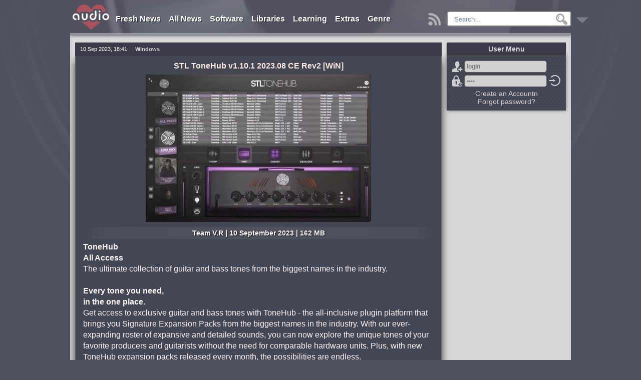

--- FILE ---
content_type: text/css
request_url: https://audiolove.me/templates/AudioLove/up/up.css
body_size: 232
content:
#topcontrol {
    background: url("goup.png") no-repeat 0 0px;
    height: 40px;
    width: 40px;
    z-index: 99999;
}
#topcontrol:hover {
    background-position: 0px -40px;
}
.top {position: fixed; bottom: 20px; right: 15px; cursor: pointer; opacity: 0;}
.top:hover {position: fixed; bottom: 20px; right: 15px; cursor: pointer; opacity: 1;}

--- FILE ---
content_type: application/javascript
request_url: https://audiolove.me/js/social.js
body_size: 42
content:
$(document).ready(function() {
var a = $(".downloadblock").html();
if(!a){
	return;
}else{
	a = a.replace(/<br>/g, '');
	$(".downloadblock").html(a);
}

});

--- FILE ---
content_type: application/javascript
request_url: https://audiolove.me/js/hint.js
body_size: 564
content:
function onlineHintInit() {
    $(".ionline").mouseleave(function(){
        $("#ionline_vis").hide();
    });
    $(".ionline a").hover(function(){
        if(!($("#ionline_vis").is(":visible"))) {
            $("#ionline_vis").show();
        }
        var postop = $(this).position().top - 105;
        var posleft = $(this).position().right - 245;
        var uhint = $(this).attr('udata');
        var uhint = uhint.replace(/\[\[quot\]\]/g, '"');
        $("#ionline_vis").stop().html(uhint).animate({
            top:postop,
            left:posleft
        }, 'fast');
    });
}
$(function(){
    onlineHintInit();
});
var hidecomm = [], rateval = 0, oright = 0, otop = 0;

--- FILE ---
content_type: application/javascript
request_url: https://audiolove.me/js/newAudioPlayer.js
body_size: 754
content:
function newAudioPlayer(title,track,news_id,url,img) {
	if(track.indexOf('soundcloud.com') !== -1){
		title = '<span>Sorry, SoundCloud tracks are no longer supported in this player</span>';
	}
	var code = '<div class="newAudioPlayer"><img id="audio_img" class="audio_img" src="'+img+'" width="44" height="44" alt="default"><div id="audioPlayerContent" class="audioPlayerContent"><div id="audioPlayerTitle" class="audioPlayerTitle">'+title+'</div><audio id="newAudioPlayer" src="'+track+'" controls autoplay controlsList="nodownload"></audio></div><div class="close_btn" onclick="closeNewAudioPlayer();" title="close">&times;</div></div>';
	$("#audioPlayerBlock").html(code);
	$("#audioPlayerBlock").addClass('showNewAudioPlayerBlock');
}
function closeNewAudioPlayer(){
	$("#audioPlayerBlock").html('');
	$("#audioPlayerBlock").removeClass('showNewAudioPlayerBlock');
}